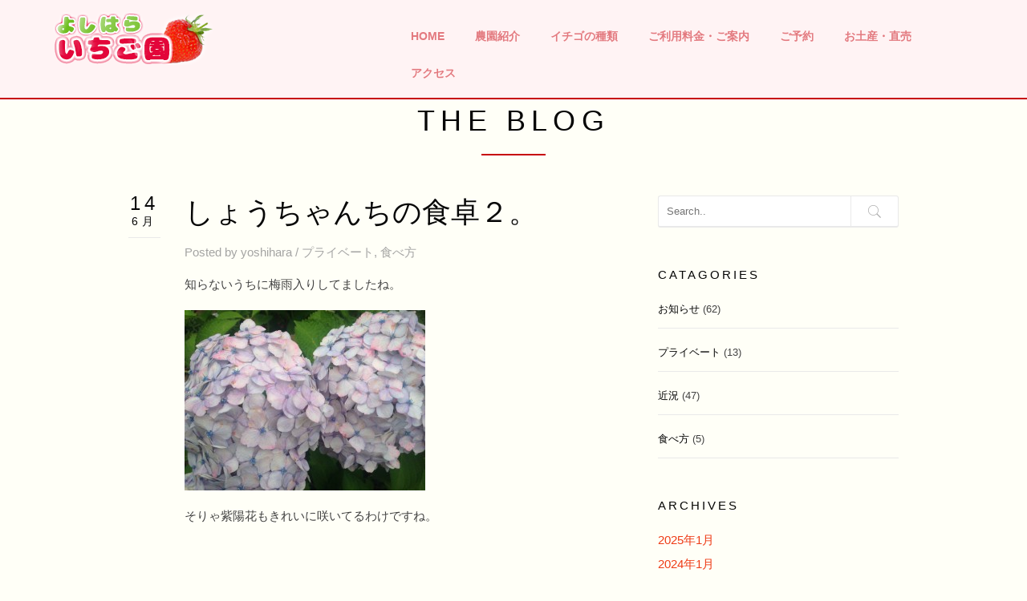

--- FILE ---
content_type: text/html; charset=UTF-8
request_url: https://www.yoshihara-engei.jp/?m=201506
body_size: 12571
content:
<!DOCTYPE html>
<!--[if IE 8 ]><html class="desktop ie8 no-js" dir="ltr" lang="ja"
	prefix="og: https://ogp.me/ns#" ><![endif]-->
<!--[if IE 9 ]><html class="desktop ie9 no-js" dir="ltr" lang="ja"
	prefix="og: https://ogp.me/ns#" ><![endif]-->
<!--[if (gte IE 9)|!(IE)]><!--><html class="no-js" dir="ltr" lang="ja"
	prefix="og: https://ogp.me/ns#" ><!--<![endif]-->
   
	<head>
		<meta charset="UTF-8" />
		
		<meta name="viewport" content="width=device-width, initial-scale=1.0, maximum-scale=1.0, user-scalable=0" />
		<meta name="format-detection" content="telephone=no" />

		<!--[if lt IE 9]>
		<script type="text/javascript">/*@cc_on'abbr article aside audio canvas details figcaption figure footer header hgroup mark meter nav output progress section summary subline time video'.replace(/\w+/g,function(n){document.createElement(n)})@*/</script>
		<![endif]-->
		<script type="text/javascript">if(Function('/*@cc_on return document.documentMode===10@*/')()){document.documentElement.className+=' ie10';}</script>
		<script type="text/javascript">(function(H){H.className=H.className.replace(/\bno-js\b/,'js')})(document.documentElement)</script>
		
		<link rel="pingback" href="https://www.yoshihara-engei.jp/xmlrpc.php" />

		<!-- favicon -->
		<link rel="shortcut icon" href="https://www.yoshihara-engei.jp/wp-content/uploads/2014/12/favicon.png" />

		<link rel="stylesheet" type="text/css" href="http://fonts.googleapis.com/css?family=Open+Sans:400italic,300,400,600,700&amp;subset=latin,latin-ext">
		<!-- wp_head() -->
		
		<!-- All in One SEO 4.2.2 -->
		<title>6月, 2015 | いちご狩りは横浜の吉原いちご園</title>
		<meta name="robots" content="max-image-preview:large" />
		<link rel="canonical" href="https://www.yoshihara-engei.jp/?m=201506" />
		<script type="application/ld+json" class="aioseo-schema">
			{"@context":"https:\/\/schema.org","@graph":[{"@type":"WebSite","@id":"https:\/\/www.yoshihara-engei.jp\/#website","url":"https:\/\/www.yoshihara-engei.jp\/","name":"\u3044\u3061\u3054\u72e9\u308a\u306f\u6a2a\u6d5c\u306e\u5409\u539f\u3044\u3061\u3054\u5712","description":"\u304a\u3044C\u30d9\u30ea\u30fc\uff08\u304a\u3044\u3057\u30fc\u30d9\u30ea\u30fc\uff09\u3042\u308a\u307e\u3059","inLanguage":"ja","publisher":{"@id":"https:\/\/www.yoshihara-engei.jp\/#organization"}},{"@type":"Organization","@id":"https:\/\/www.yoshihara-engei.jp\/#organization","name":"\u3044\u3061\u3054\u72e9\u308a\u306f\u6a2a\u6d5c\u306e\u5409\u539f\u3044\u3061\u3054\u5712","url":"https:\/\/www.yoshihara-engei.jp\/"},{"@type":"BreadcrumbList","@id":"https:\/\/www.yoshihara-engei.jp\/?m=201506#breadcrumblist","itemListElement":[{"@type":"ListItem","@id":"https:\/\/www.yoshihara-engei.jp\/#listItem","position":1,"item":{"@type":"WebPage","@id":"https:\/\/www.yoshihara-engei.jp\/","name":"\u30db\u30fc\u30e0","description":"\u3044\u3061\u3054\u72e9\u308a\u306a\u3089\u6a2a\u6d5c\u306e\u6771\u4fe3\u91ce\u306b\u3042\u308b\u3001\u5409\u539f\u3044\u3061\u3054\u5712\u3078\u304a\u8d8a\u3057\u304f\u3060\u3055\u3044\u3002\u7dd1\u304c\u8c4a\u304b\u306a\u81ea\u7136\u74b0\u5883\u3067\u80b2\u3063\u305f\u3044\u3061\u3054\u3092\u304a\u697d\u3057\u307f\u304f\u3060\u3055\u3044\u3002","url":"https:\/\/www.yoshihara-engei.jp\/"},"nextItem":"https:\/\/www.yoshihara-engei.jp\/?m=2026\/#listItem"},{"@type":"ListItem","@id":"https:\/\/www.yoshihara-engei.jp\/?m=2026\/#listItem","position":2,"item":{"@type":"WebPage","@id":"https:\/\/www.yoshihara-engei.jp\/?m=2026\/","name":"2015","url":"https:\/\/www.yoshihara-engei.jp\/?m=2026\/"},"nextItem":"https:\/\/www.yoshihara-engei.jp\/?m=202601\/#listItem","previousItem":"https:\/\/www.yoshihara-engei.jp\/#listItem"},{"@type":"ListItem","@id":"https:\/\/www.yoshihara-engei.jp\/?m=202601\/#listItem","position":3,"item":{"@type":"WebPage","@id":"https:\/\/www.yoshihara-engei.jp\/?m=202601\/","name":"6\u6708, 2015","url":"https:\/\/www.yoshihara-engei.jp\/?m=202601\/"},"previousItem":"https:\/\/www.yoshihara-engei.jp\/?m=2026\/#listItem"}]},{"@type":"CollectionPage","@id":"https:\/\/www.yoshihara-engei.jp\/?m=201506#collectionpage","url":"https:\/\/www.yoshihara-engei.jp\/?m=201506","name":"6\u6708, 2015 | \u3044\u3061\u3054\u72e9\u308a\u306f\u6a2a\u6d5c\u306e\u5409\u539f\u3044\u3061\u3054\u5712","inLanguage":"ja","isPartOf":{"@id":"https:\/\/www.yoshihara-engei.jp\/#website"},"breadcrumb":{"@id":"https:\/\/www.yoshihara-engei.jp\/?m=201506#breadcrumblist"}}]}
		</script>
		<!-- All in One SEO -->

<link rel='dns-prefetch' href='//s.w.org' />
<link rel="alternate" type="application/rss+xml" title="いちご狩りは横浜の吉原いちご園 &raquo; フィード" href="https://www.yoshihara-engei.jp/?feed=rss2" />
<link rel="alternate" type="application/rss+xml" title="いちご狩りは横浜の吉原いちご園 &raquo; コメントフィード" href="https://www.yoshihara-engei.jp/?feed=comments-rss2" />
<script type="text/javascript">
window._wpemojiSettings = {"baseUrl":"https:\/\/s.w.org\/images\/core\/emoji\/13.1.0\/72x72\/","ext":".png","svgUrl":"https:\/\/s.w.org\/images\/core\/emoji\/13.1.0\/svg\/","svgExt":".svg","source":{"concatemoji":"https:\/\/www.yoshihara-engei.jp\/wp-includes\/js\/wp-emoji-release.min.js?ver=5.9.12"}};
/*! This file is auto-generated */
!function(e,a,t){var n,r,o,i=a.createElement("canvas"),p=i.getContext&&i.getContext("2d");function s(e,t){var a=String.fromCharCode;p.clearRect(0,0,i.width,i.height),p.fillText(a.apply(this,e),0,0);e=i.toDataURL();return p.clearRect(0,0,i.width,i.height),p.fillText(a.apply(this,t),0,0),e===i.toDataURL()}function c(e){var t=a.createElement("script");t.src=e,t.defer=t.type="text/javascript",a.getElementsByTagName("head")[0].appendChild(t)}for(o=Array("flag","emoji"),t.supports={everything:!0,everythingExceptFlag:!0},r=0;r<o.length;r++)t.supports[o[r]]=function(e){if(!p||!p.fillText)return!1;switch(p.textBaseline="top",p.font="600 32px Arial",e){case"flag":return s([127987,65039,8205,9895,65039],[127987,65039,8203,9895,65039])?!1:!s([55356,56826,55356,56819],[55356,56826,8203,55356,56819])&&!s([55356,57332,56128,56423,56128,56418,56128,56421,56128,56430,56128,56423,56128,56447],[55356,57332,8203,56128,56423,8203,56128,56418,8203,56128,56421,8203,56128,56430,8203,56128,56423,8203,56128,56447]);case"emoji":return!s([10084,65039,8205,55357,56613],[10084,65039,8203,55357,56613])}return!1}(o[r]),t.supports.everything=t.supports.everything&&t.supports[o[r]],"flag"!==o[r]&&(t.supports.everythingExceptFlag=t.supports.everythingExceptFlag&&t.supports[o[r]]);t.supports.everythingExceptFlag=t.supports.everythingExceptFlag&&!t.supports.flag,t.DOMReady=!1,t.readyCallback=function(){t.DOMReady=!0},t.supports.everything||(n=function(){t.readyCallback()},a.addEventListener?(a.addEventListener("DOMContentLoaded",n,!1),e.addEventListener("load",n,!1)):(e.attachEvent("onload",n),a.attachEvent("onreadystatechange",function(){"complete"===a.readyState&&t.readyCallback()})),(n=t.source||{}).concatemoji?c(n.concatemoji):n.wpemoji&&n.twemoji&&(c(n.twemoji),c(n.wpemoji)))}(window,document,window._wpemojiSettings);
</script>
<style type="text/css">
img.wp-smiley,
img.emoji {
	display: inline !important;
	border: none !important;
	box-shadow: none !important;
	height: 1em !important;
	width: 1em !important;
	margin: 0 0.07em !important;
	vertical-align: -0.1em !important;
	background: none !important;
	padding: 0 !important;
}
</style>
	<link rel='stylesheet' id='pe_theme_visia-loader-css'  href='https://www.yoshihara-engei.jp/wp-content/themes/Site-Stage01/css/loader.css?ver=1417527523' type='text/css' media='all' />
<link rel='stylesheet' id='pe_theme_visia-reset-css'  href='https://www.yoshihara-engei.jp/wp-content/themes/Site-Stage01/css/reset.css?ver=1417527523' type='text/css' media='all' />
<link rel='stylesheet' id='pe_theme_visia-grid-css'  href='https://www.yoshihara-engei.jp/wp-content/themes/Site-Stage01/css/grid.css?ver=1417527522' type='text/css' media='all' />
<link rel='stylesheet' id='pe_theme_visia-icons-css'  href='https://www.yoshihara-engei.jp/wp-content/themes/Site-Stage01/css/icons.css?ver=1417527523' type='text/css' media='all' />
<link rel='stylesheet' id='pe_theme_visia-style-css'  href='https://www.yoshihara-engei.jp/wp-content/themes/Site-Stage01/css/style.css?ver=1670209554' type='text/css' media='all' />
<link rel='stylesheet' id='pe_theme_visia-shortcodes-css'  href='https://www.yoshihara-engei.jp/wp-content/themes/Site-Stage01/css/shortcodes.css?ver=1417527527' type='text/css' media='all' />
<link rel='stylesheet' id='pe_theme_visia-color-css'  href='https://www.yoshihara-engei.jp/wp-content/themes/Site-Stage01/css/ruby-red.css?ver=1417527524' type='text/css' media='all' />
<link rel='stylesheet' id='pe_theme_visia-animations-css'  href='https://www.yoshihara-engei.jp/wp-content/themes/Site-Stage01/css/animations.css?ver=1417527522' type='text/css' media='all' />
<link rel='stylesheet' id='pe_theme_visia-ie-css'  href='https://www.yoshihara-engei.jp/wp-content/themes/Site-Stage01/css/ie.css?ver=1417527523' type='text/css' media='all' />
<link rel='stylesheet' id='pe_theme_flare_common-css'  href='https://www.yoshihara-engei.jp/wp-content/themes/Site-Stage01/framework/js/pe.flare/themes/common.css?ver=1417527629' type='text/css' media='all' />
<link rel='stylesheet' id='pe_theme_flare-css'  href='https://www.yoshihara-engei.jp/wp-content/themes/Site-Stage01/framework/js/pe.flare/themes/default/skin.css?ver=1417527629' type='text/css' media='all' />
<link rel='stylesheet' id='pe_theme_visia-custom-css'  href='https://www.yoshihara-engei.jp/wp-content/themes/Site-Stage01/css/custom.css?ver=1417527522' type='text/css' media='all' />
<link rel='stylesheet' id='pe_theme_init-css'  href='https://www.yoshihara-engei.jp/wp-content/themes/Site-Stage01/style.css?ver=1418623260' type='text/css' media='all' />
<link rel='stylesheet' id='wp-block-library-css'  href='https://www.yoshihara-engei.jp/wp-includes/css/dist/block-library/style.min.css?ver=5.9.12' type='text/css' media='all' />
<style id='wp-block-library-inline-css' type='text/css'>
.has-text-align-justify{text-align:justify;}
</style>
<link rel='stylesheet' id='mediaelement-css'  href='https://www.yoshihara-engei.jp/wp-includes/js/mediaelement/mediaelementplayer-legacy.min.css?ver=4.2.16' type='text/css' media='all' />
<link rel='stylesheet' id='wp-mediaelement-css'  href='https://www.yoshihara-engei.jp/wp-includes/js/mediaelement/wp-mediaelement.min.css?ver=5.9.12' type='text/css' media='all' />
<style id='global-styles-inline-css' type='text/css'>
body{--wp--preset--color--black: #000000;--wp--preset--color--cyan-bluish-gray: #abb8c3;--wp--preset--color--white: #ffffff;--wp--preset--color--pale-pink: #f78da7;--wp--preset--color--vivid-red: #cf2e2e;--wp--preset--color--luminous-vivid-orange: #ff6900;--wp--preset--color--luminous-vivid-amber: #fcb900;--wp--preset--color--light-green-cyan: #7bdcb5;--wp--preset--color--vivid-green-cyan: #00d084;--wp--preset--color--pale-cyan-blue: #8ed1fc;--wp--preset--color--vivid-cyan-blue: #0693e3;--wp--preset--color--vivid-purple: #9b51e0;--wp--preset--gradient--vivid-cyan-blue-to-vivid-purple: linear-gradient(135deg,rgba(6,147,227,1) 0%,rgb(155,81,224) 100%);--wp--preset--gradient--light-green-cyan-to-vivid-green-cyan: linear-gradient(135deg,rgb(122,220,180) 0%,rgb(0,208,130) 100%);--wp--preset--gradient--luminous-vivid-amber-to-luminous-vivid-orange: linear-gradient(135deg,rgba(252,185,0,1) 0%,rgba(255,105,0,1) 100%);--wp--preset--gradient--luminous-vivid-orange-to-vivid-red: linear-gradient(135deg,rgba(255,105,0,1) 0%,rgb(207,46,46) 100%);--wp--preset--gradient--very-light-gray-to-cyan-bluish-gray: linear-gradient(135deg,rgb(238,238,238) 0%,rgb(169,184,195) 100%);--wp--preset--gradient--cool-to-warm-spectrum: linear-gradient(135deg,rgb(74,234,220) 0%,rgb(151,120,209) 20%,rgb(207,42,186) 40%,rgb(238,44,130) 60%,rgb(251,105,98) 80%,rgb(254,248,76) 100%);--wp--preset--gradient--blush-light-purple: linear-gradient(135deg,rgb(255,206,236) 0%,rgb(152,150,240) 100%);--wp--preset--gradient--blush-bordeaux: linear-gradient(135deg,rgb(254,205,165) 0%,rgb(254,45,45) 50%,rgb(107,0,62) 100%);--wp--preset--gradient--luminous-dusk: linear-gradient(135deg,rgb(255,203,112) 0%,rgb(199,81,192) 50%,rgb(65,88,208) 100%);--wp--preset--gradient--pale-ocean: linear-gradient(135deg,rgb(255,245,203) 0%,rgb(182,227,212) 50%,rgb(51,167,181) 100%);--wp--preset--gradient--electric-grass: linear-gradient(135deg,rgb(202,248,128) 0%,rgb(113,206,126) 100%);--wp--preset--gradient--midnight: linear-gradient(135deg,rgb(2,3,129) 0%,rgb(40,116,252) 100%);--wp--preset--duotone--dark-grayscale: url('#wp-duotone-dark-grayscale');--wp--preset--duotone--grayscale: url('#wp-duotone-grayscale');--wp--preset--duotone--purple-yellow: url('#wp-duotone-purple-yellow');--wp--preset--duotone--blue-red: url('#wp-duotone-blue-red');--wp--preset--duotone--midnight: url('#wp-duotone-midnight');--wp--preset--duotone--magenta-yellow: url('#wp-duotone-magenta-yellow');--wp--preset--duotone--purple-green: url('#wp-duotone-purple-green');--wp--preset--duotone--blue-orange: url('#wp-duotone-blue-orange');--wp--preset--font-size--small: 13px;--wp--preset--font-size--medium: 20px;--wp--preset--font-size--large: 36px;--wp--preset--font-size--x-large: 42px;}.has-black-color{color: var(--wp--preset--color--black) !important;}.has-cyan-bluish-gray-color{color: var(--wp--preset--color--cyan-bluish-gray) !important;}.has-white-color{color: var(--wp--preset--color--white) !important;}.has-pale-pink-color{color: var(--wp--preset--color--pale-pink) !important;}.has-vivid-red-color{color: var(--wp--preset--color--vivid-red) !important;}.has-luminous-vivid-orange-color{color: var(--wp--preset--color--luminous-vivid-orange) !important;}.has-luminous-vivid-amber-color{color: var(--wp--preset--color--luminous-vivid-amber) !important;}.has-light-green-cyan-color{color: var(--wp--preset--color--light-green-cyan) !important;}.has-vivid-green-cyan-color{color: var(--wp--preset--color--vivid-green-cyan) !important;}.has-pale-cyan-blue-color{color: var(--wp--preset--color--pale-cyan-blue) !important;}.has-vivid-cyan-blue-color{color: var(--wp--preset--color--vivid-cyan-blue) !important;}.has-vivid-purple-color{color: var(--wp--preset--color--vivid-purple) !important;}.has-black-background-color{background-color: var(--wp--preset--color--black) !important;}.has-cyan-bluish-gray-background-color{background-color: var(--wp--preset--color--cyan-bluish-gray) !important;}.has-white-background-color{background-color: var(--wp--preset--color--white) !important;}.has-pale-pink-background-color{background-color: var(--wp--preset--color--pale-pink) !important;}.has-vivid-red-background-color{background-color: var(--wp--preset--color--vivid-red) !important;}.has-luminous-vivid-orange-background-color{background-color: var(--wp--preset--color--luminous-vivid-orange) !important;}.has-luminous-vivid-amber-background-color{background-color: var(--wp--preset--color--luminous-vivid-amber) !important;}.has-light-green-cyan-background-color{background-color: var(--wp--preset--color--light-green-cyan) !important;}.has-vivid-green-cyan-background-color{background-color: var(--wp--preset--color--vivid-green-cyan) !important;}.has-pale-cyan-blue-background-color{background-color: var(--wp--preset--color--pale-cyan-blue) !important;}.has-vivid-cyan-blue-background-color{background-color: var(--wp--preset--color--vivid-cyan-blue) !important;}.has-vivid-purple-background-color{background-color: var(--wp--preset--color--vivid-purple) !important;}.has-black-border-color{border-color: var(--wp--preset--color--black) !important;}.has-cyan-bluish-gray-border-color{border-color: var(--wp--preset--color--cyan-bluish-gray) !important;}.has-white-border-color{border-color: var(--wp--preset--color--white) !important;}.has-pale-pink-border-color{border-color: var(--wp--preset--color--pale-pink) !important;}.has-vivid-red-border-color{border-color: var(--wp--preset--color--vivid-red) !important;}.has-luminous-vivid-orange-border-color{border-color: var(--wp--preset--color--luminous-vivid-orange) !important;}.has-luminous-vivid-amber-border-color{border-color: var(--wp--preset--color--luminous-vivid-amber) !important;}.has-light-green-cyan-border-color{border-color: var(--wp--preset--color--light-green-cyan) !important;}.has-vivid-green-cyan-border-color{border-color: var(--wp--preset--color--vivid-green-cyan) !important;}.has-pale-cyan-blue-border-color{border-color: var(--wp--preset--color--pale-cyan-blue) !important;}.has-vivid-cyan-blue-border-color{border-color: var(--wp--preset--color--vivid-cyan-blue) !important;}.has-vivid-purple-border-color{border-color: var(--wp--preset--color--vivid-purple) !important;}.has-vivid-cyan-blue-to-vivid-purple-gradient-background{background: var(--wp--preset--gradient--vivid-cyan-blue-to-vivid-purple) !important;}.has-light-green-cyan-to-vivid-green-cyan-gradient-background{background: var(--wp--preset--gradient--light-green-cyan-to-vivid-green-cyan) !important;}.has-luminous-vivid-amber-to-luminous-vivid-orange-gradient-background{background: var(--wp--preset--gradient--luminous-vivid-amber-to-luminous-vivid-orange) !important;}.has-luminous-vivid-orange-to-vivid-red-gradient-background{background: var(--wp--preset--gradient--luminous-vivid-orange-to-vivid-red) !important;}.has-very-light-gray-to-cyan-bluish-gray-gradient-background{background: var(--wp--preset--gradient--very-light-gray-to-cyan-bluish-gray) !important;}.has-cool-to-warm-spectrum-gradient-background{background: var(--wp--preset--gradient--cool-to-warm-spectrum) !important;}.has-blush-light-purple-gradient-background{background: var(--wp--preset--gradient--blush-light-purple) !important;}.has-blush-bordeaux-gradient-background{background: var(--wp--preset--gradient--blush-bordeaux) !important;}.has-luminous-dusk-gradient-background{background: var(--wp--preset--gradient--luminous-dusk) !important;}.has-pale-ocean-gradient-background{background: var(--wp--preset--gradient--pale-ocean) !important;}.has-electric-grass-gradient-background{background: var(--wp--preset--gradient--electric-grass) !important;}.has-midnight-gradient-background{background: var(--wp--preset--gradient--midnight) !important;}.has-small-font-size{font-size: var(--wp--preset--font-size--small) !important;}.has-medium-font-size{font-size: var(--wp--preset--font-size--medium) !important;}.has-large-font-size{font-size: var(--wp--preset--font-size--large) !important;}.has-x-large-font-size{font-size: var(--wp--preset--font-size--x-large) !important;}
</style>
<link rel='stylesheet' id='lb-back-to-top-css'  href='https://www.yoshihara-engei.jp/wp-content/plugins/backtop/css/main.css' type='text/css' media='all' />
<link rel='stylesheet' id='contact-form-7-css'  href='https://www.yoshihara-engei.jp/wp-content/plugins/contact-form-7/includes/css/styles.css?ver=5.6' type='text/css' media='all' />
<link rel='stylesheet' id='contact-form-7-confirm-css'  href='https://www.yoshihara-engei.jp/wp-content/plugins/contact-form-7-add-confirm/includes/css/styles.css?ver=5.1' type='text/css' media='all' />
<link rel='stylesheet' id='wc-shortcodes-style-css'  href='https://www.yoshihara-engei.jp/wp-content/plugins/wc-shortcodes/public/assets/css/style.css?ver=3.46' type='text/css' media='all' />
<link rel='stylesheet' id='slb_core-css'  href='https://www.yoshihara-engei.jp/wp-content/plugins/simple-lightbox/client/css/app.css?ver=2.8.1' type='text/css' media='all' />
<link rel='stylesheet' id='mts_simple_booking_front-css'  href='https://www.yoshihara-engei.jp/wp-content/plugins/mts-simple-booking/css/mtssb-front.css?ver=5.9.12' type='text/css' media='all' />
<link rel='stylesheet' id='wordpresscanvas-font-awesome-css'  href='https://www.yoshihara-engei.jp/wp-content/plugins/wc-shortcodes/public/assets/css/font-awesome.min.css?ver=4.7.0' type='text/css' media='all' />
<link rel='stylesheet' id='jetpack_css-css'  href='https://www.yoshihara-engei.jp/wp-content/plugins/jetpack/css/jetpack.css?ver=11.0.2' type='text/css' media='all' />
<script type='text/javascript' src='https://www.yoshihara-engei.jp/wp-includes/js/jquery/jquery.min.js?ver=3.6.0' id='jquery-core-js'></script>
<script type='text/javascript' src='https://www.yoshihara-engei.jp/wp-includes/js/jquery/jquery-migrate.min.js?ver=3.3.2' id='jquery-migrate-js'></script>
<script type='text/javascript' src='https://www.yoshihara-engei.jp/wp-content/themes/Site-Stage01/framework/js/selectivizr-min.js?ver=1417527576' id='pe_theme_selectivizr-js'></script>
<!--[if lt IE 8]>
<script type='text/javascript' src='https://www.yoshihara-engei.jp/wp-includes/js/json2.min.js?ver=2015-05-03' id='json2-js'></script>
<![endif]-->
<link rel="https://api.w.org/" href="https://www.yoshihara-engei.jp/index.php?rest_route=/" /><link rel="EditURI" type="application/rsd+xml" title="RSD" href="https://www.yoshihara-engei.jp/xmlrpc.php?rsd" />
<link rel="wlwmanifest" type="application/wlwmanifest+xml" href="https://www.yoshihara-engei.jp/wp-includes/wlwmanifest.xml" /> 
<!-- Tracking code easily added by NK Google Analytics -->
<script type="text/javascript"> 
(function(i,s,o,g,r,a,m){i['GoogleAnalyticsObject']=r;i[r]=i[r]||function(){ 
(i[r].q=i[r].q||[]).push(arguments)},i[r].l=1*new Date();a=s.createElement(o), 
m=s.getElementsByTagName(o)[0];a.async=1;a.src=g;m.parentNode.insertBefore(a,m) 
})(window,document,'script','https://www.google-analytics.com/analytics.js','ga'); 
ga('create', 'UA-57747273-1', 'yoshihara-engei.jp'); 
ga('send', 'pageview'); 
</script> 

<!-- BEGIN: WP Social Bookmarking Light HEAD -->
<style type="text/css">.wp_social_bookmarking_light{
    border: 0 !important;
    padding: 10px 0 20px 0 !important;
    margin: 0 !important;
}
.wp_social_bookmarking_light div{
    float: left !important;
    border: 0 !important;
    padding: 0 !important;
    margin: 0 5px 0px 0 !important;
    min-height: 30px !important;
    line-height: 18px !important;
    text-indent: 0 !important;
}
.wp_social_bookmarking_light img{
    border: 0 !important;
    padding: 0;
    margin: 0;
    vertical-align: top !important;
}
.wp_social_bookmarking_light_clear{
    clear: both !important;
}
#fb-root{
    display: none;
}
.wsbl_twitter{
    width: 100px;
}
.wsbl_facebook_like iframe{
    max-width: none !important;
}
</style>
<!-- END: WP Social Bookmarking Light HEAD -->
		<style type="text/css" id="wp-custom-css">
			.header-row th{
padding: 5px;
background-color: #fff3f4;
}

.multiple-calendar th,
.multiple-calendar td{
border: 1px #c70d13 solid;
}

.calendar-caption{
padding-top: 20px;
padding-bottom: 20px;
}

.multiple-calendar table {
	margin-bottom: 10px;}

.content-text.small-medium {
    width: 85%;
}

.content-text.medium {
	width: 95%;
}

.content-form legend {
	font-size: 1.1rem;
	font-weight: bold;
	padding: 0 5px;
	text-align: left;
}

.content-form td {
	font-size: 0.9rem;
	text-align: left;
}

.container:before, .container:after {
    content: "";
    display: table;
    padding: 20PX;
}

.bden_price th{
	width: 15%;
	padding: 5px;
	border: #C7000B solid 1px;
	background:#FFE6E7;
	text-align:center;
	vertical-align:middle;
}

.bden_price td{
	width: 40%;
	padding: 5px;
	border: #c7000b solid 1px;
	background: #fff;
	text-align: center;
	vertical-align:middle;
}		</style>
		<style type="text/css">body,.form-field span input,.form-field span textarea,.form-click input{font-family:'Open Sans';}</style><style type="text/css" id="pe-theme-custom-colors">a:hover{color:#ff6e51;}.sticky .post-title a:hover{color:#ff6e51;}a.button:hover{border-color:#ff6e51;}.tagcloud a:hover{border-color:#ff6e51;}</style><style type="text/css">body
{
font-size: 15px;
font-family: "ヒラギノ角ゴ Pro W3", "Hiragino Kaku Gothic Pro", "メイリオ", Meiryo, Osaka, "ＭＳ Ｐゴシック", "MS PGothic", sans-serif;
line-height: 200%;
font-weight: normal;
}
</style>	</head>

	<body class="archive date wc-shortcodes-font-awesome-enabled">

		
<!-- Begin Navigation -->
<nav class="clearfix">

	<!-- Logo -->
    <div class="logo">
        <a id="top" href="https://www.yoshihara-engei.jp" title="いちご狩りは横浜の吉原いちご園"><img src="https://www.yoshihara-engei.jp/wp-content/uploads/2014/12/logo3.png" alt=""></a>
            </div>

	
	

	<!-- Mobile Nav Button -->
	<button type="button" class="nav-button" data-toggle="collapse" data-target=".nav-content">
      <span class="icon-bar"></span>
      <span class="icon-bar"></span>
      <span class="icon-bar"></span>
    </button>

    <!-- Navigation Links -->
    <div class="navigation">
		<div class="nav-content">
			<ul class="nav"><li id="menu-item-127" class="menu-item menu-item-type-post_type menu-item-object-page menu-item-home menu-item-127"><a href="https://www.yoshihara-engei.jp/">HOME</a></li>
<li id="menu-item-129" class="menu-item menu-item-type-post_type menu-item-object-page menu-item-129"><a href="https://www.yoshihara-engei.jp/#about-us">農園紹介</a></li>
<li id="menu-item-446" class="menu-item menu-item-type-post_type menu-item-object-page menu-item-446"><a href="https://www.yoshihara-engei.jp/#shurui">イチゴの種類</a></li>
<li id="menu-item-178" class="menu-item menu-item-type-post_type menu-item-object-page menu-item-178"><a href="https://www.yoshihara-engei.jp/#pricelist">ご利用料金・ご案内</a></li>
<li id="menu-item-2480" class="menu-item menu-item-type-post_type menu-item-object-page menu-item-2480"><a href="https://www.yoshihara-engei.jp/#inquiry">ご予約</a></li>
<li id="menu-item-1792" class="menu-item menu-item-type-post_type menu-item-object-page menu-item-1792"><a href="https://www.yoshihara-engei.jp/#%e3%81%8a%e5%9c%9f%e7%94%a3%e3%83%bb%e7%9b%b4%e5%a3%b2">お土産・直売</a></li>
<li id="menu-item-179" class="menu-item menu-item-type-post_type menu-item-object-page menu-item-179"><a href="https://www.yoshihara-engei.jp/#access">アクセス</a></li>
</ul>		</div>
	</div>

</nav>
<!-- End Navigation -->
		
		
<section class="content padded container blog" id="%e3%81%97%e3%82%87%e3%81%86%e3%81%a1%e3%82%83%e3%82%93%e3%81%a1%e3%81%ae%e9%a3%9f%e5%8d%93%ef%bc%92%e3%80%82">

	<div class="title grid-full">
		<h2>THE BLOG</h2>
		<span class="border"></span>
	</div>

	<div class="grid-4">			
		<div class="pe-container pe-block">

					
	<div class="post post-single post-1740 type-post status-publish format-standard hentry category-33 category-34">

		
			<a href="https://www.yoshihara-engei.jp/?p=1740">
				<span class="date">
					14					<br>
					<small>6月</small>
				</span>	
			</a>
			
				
		<div class="inner-spacer-right-lrg">

			
				<div class="post-media clearfix">

					
							
								
							
					
				</div>

			
			<div class="post-title nopostmedia">

				
									<h2><a href="https://www.yoshihara-engei.jp/?p=1740">しょうちゃんちの食卓２。</a></h2>

				
				<div class="post-meta">
					<h6>
					Posted by <a href="https://www.yoshihara-engei.jp/?author=2" title="yoshihara の投稿" rel="author">yoshihara</a>												/ <a href="https://www.yoshihara-engei.jp/?cat=33" data-rel="category">プライベート</a>, <a href="https://www.yoshihara-engei.jp/?cat=34" data-rel="category">食べ方</a>											</h6>
				</div>

			</div>
			
			
			<div class="post-body pe-wp-default">
				<p>知らないうちに梅雨入りしてましたね。</p>
<p><a href="http://yoshihara-engei-jp.check-xserver.jp/wp-content/uploads/2015/06/image16-e1434293575937.jpg" data-slb-active="1" data-slb-asset="957438126" data-slb-internal="0" data-slb-group="1740_1460" data-target="flare"><img class="alignnone size-medium wp-image-1453" src="http://yoshihara-engei-jp.check-xserver.jp/wp-content/uploads/2015/06/image16-e1434293575937-300x225.jpg" alt="image" width="300" height="225" srcset="https://www.yoshihara-engei.jp/wp-content/uploads/2015/06/image16-e1434293575937-300x225.jpg 300w, https://www.yoshihara-engei.jp/wp-content/uploads/2015/06/image16-e1434293575937-120x90.jpg 120w, https://www.yoshihara-engei.jp/wp-content/uploads/2015/06/image16-e1434293575937-560x420.jpg 560w, https://www.yoshihara-engei.jp/wp-content/uploads/2015/06/image16-e1434293575937-260x195.jpg 260w" sizes="(max-width: 300px) 100vw, 300px" /></a></p>
<p>そりゃ紫陽花もきれいに咲いてるわけですね。</p>
<p>&nbsp;</p>
<p>最近我が家は涼菓にはまっていてアイスばっかり食べてます(笑)</p>
<p>ほとんどコンビニで買っています。</p>
<p>お気に入りはこちらです♡</p>
<p><a href="http://yoshihara-engei-jp.check-xserver.jp/wp-content/uploads/2015/06/image22.jpg" data-slb-active="1" data-slb-asset="1453191763" data-slb-internal="0" data-slb-group="1740_1460" data-target="flare"><img loading="lazy" class="alignnone size-medium wp-image-1462" src="http://yoshihara-engei-jp.check-xserver.jp/wp-content/uploads/2015/06/image22-300x300.jpg" alt="image" width="300" height="300" srcset="https://www.yoshihara-engei.jp/wp-content/uploads/2015/06/image22-300x300.jpg 300w, https://www.yoshihara-engei.jp/wp-content/uploads/2015/06/image22-200x200.jpg 200w, https://www.yoshihara-engei.jp/wp-content/uploads/2015/06/image22.jpg 384w" sizes="(max-width: 300px) 100vw, 300px" /></a></p>
<p>セブンイレブンでしか売ってないっぽいです(´Д｀)</p>
<p>すんごい美味しいけどちょっと高いです。ハーゲンダッツよりも。</p>
<p>でも美味しい！！</p>
<p>&nbsp;</p>
<p>そして最近お家でハマってるのはこれです＾＾</p>
<p><a href="http://yoshihara-engei-jp.check-xserver.jp/wp-content/uploads/2015/06/image3-e1434294119539.jpg" data-slb-active="1" data-slb-asset="480337136" data-slb-internal="0" data-slb-group="1740_1460" data-target="flare"><img loading="lazy" class="alignnone size-medium wp-image-1437" src="http://yoshihara-engei-jp.check-xserver.jp/wp-content/uploads/2015/06/image3-e1434294119539-300x400.jpg" alt="image" width="300" height="400" srcset="https://www.yoshihara-engei.jp/wp-content/uploads/2015/06/image3-e1434294119539-300x400.jpg 300w, https://www.yoshihara-engei.jp/wp-content/uploads/2015/06/image3-e1434294119539-560x746.jpg 560w, https://www.yoshihara-engei.jp/wp-content/uploads/2015/06/image3-e1434294119539-150x200.jpg 150w" sizes="(max-width: 300px) 100vw, 300px" /></a><img loading="lazy" class="alignnone size-medium wp-image-1438" src="http://yoshihara-engei-jp.check-xserver.jp/wp-content/uploads/2015/06/image4-e1434294142113-300x400.jpg" alt="image" width="300" height="400" srcset="https://www.yoshihara-engei.jp/wp-content/uploads/2015/06/image4-e1434294142113-300x400.jpg 300w, https://www.yoshihara-engei.jp/wp-content/uploads/2015/06/image4-e1434294142113-560x746.jpg 560w, https://www.yoshihara-engei.jp/wp-content/uploads/2015/06/image4-e1434294142113-150x200.jpg 150w" sizes="(max-width: 300px) 100vw, 300px" /></p>
<p>我が家では「いちごおり」と呼んでます。シーズン終わり頃に収穫して冷凍してあったいちごを使いました☆</p>
<p>それをかき氷機でシャキシャキ削って練乳をかけて食べます(*´ω｀*)♡</p>
<p>簡単だし美味しいですよ＾＾</p>
<p>&nbsp;</p>
<p><a href="http://yoshihara-engei-jp.check-xserver.jp/wp-content/uploads/2015/06/image19-e1434294381231.jpg" data-slb-active="1" data-slb-asset="708062676" data-slb-internal="0" data-slb-group="1740_1460" data-target="flare"><img loading="lazy" class="alignnone size-medium wp-image-1456" src="http://yoshihara-engei-jp.check-xserver.jp/wp-content/uploads/2015/06/image19-e1434294381231-300x400.jpg" alt="image" width="300" height="400" srcset="https://www.yoshihara-engei.jp/wp-content/uploads/2015/06/image19-e1434294381231-300x400.jpg 300w, https://www.yoshihara-engei.jp/wp-content/uploads/2015/06/image19-e1434294381231-560x746.jpg 560w, https://www.yoshihara-engei.jp/wp-content/uploads/2015/06/image19-e1434294381231-150x200.jpg 150w" sizes="(max-width: 300px) 100vw, 300px" /></a></p>
<p>さて何を作っているでしょう＾＾</p>
<p>この流れでは流石にわかりやすすぎますかね(笑)</p>
<p><a href="http://yoshihara-engei-jp.check-xserver.jp/wp-content/uploads/2015/06/image21-e1434294465689.jpg" data-slb-active="1" data-slb-asset="1888501002" data-slb-internal="0" data-slb-group="1740_1460" data-target="flare"><img loading="lazy" class="alignnone size-medium wp-image-1458" src="http://yoshihara-engei-jp.check-xserver.jp/wp-content/uploads/2015/06/image21-e1434294465689-300x400.jpg" alt="image" width="300" height="400" srcset="https://www.yoshihara-engei.jp/wp-content/uploads/2015/06/image21-e1434294465689-300x400.jpg 300w, https://www.yoshihara-engei.jp/wp-content/uploads/2015/06/image21-e1434294465689-560x746.jpg 560w, https://www.yoshihara-engei.jp/wp-content/uploads/2015/06/image21-e1434294465689-150x200.jpg 150w" sizes="(max-width: 300px) 100vw, 300px" /></a></p>
<p>バニラアイスでした☆</p>
<p>その上にいちごおりを乗せて食べました。なかなか美味しかったので、次はレシピを変えて色々試してみます！</p>
<p>納得できる味に出逢ったらレシピ載せますね＾＾</p>
<p>&nbsp;</p>
<p>では梅雨でぱッとしないお天気続きますが、来る灼熱の日本を生き抜くためにみなさま英気を養っておいてくださいませ！！</p>
<p>おやすみなさい＾＾</p>
							</div>

			
			
		</div>
	</div>

	


	
</div>	</div>
	<div class="grid-2">        
	<div class="sidebar">
	<div class="widget widget_search"><div class="clearfix">
<form action="https://www.yoshihara-engei.jp/" id="searchform" method="get" role="search">
	<input name="s" id="s" type="text" class="search" placeholder="Search.." value="">
	<input type="submit" value="Go" class="search-submit" />
</form>
</div></div><div class="widget widget_categories"><h3>CATAGORIES</h3>
			<ul>
					<li class="cat-item cat-item-1"><a href="https://www.yoshihara-engei.jp/?cat=1">お知らせ</a> (62)
</li>
	<li class="cat-item cat-item-33"><a href="https://www.yoshihara-engei.jp/?cat=33">プライベート</a> (13)
</li>
	<li class="cat-item cat-item-32"><a href="https://www.yoshihara-engei.jp/?cat=32">近況</a> (47)
</li>
	<li class="cat-item cat-item-34"><a href="https://www.yoshihara-engei.jp/?cat=34">食べ方</a> (5)
</li>
			</ul>

			</div><div class="widget widget_archive"><h3>ARCHIVES</h3>
			<ul>
					<li><a href='https://www.yoshihara-engei.jp/?m=202501'>2025年1月</a></li>
	<li><a href='https://www.yoshihara-engei.jp/?m=202401'>2024年1月</a></li>
	<li><a href='https://www.yoshihara-engei.jp/?m=202301'>2023年1月</a></li>
	<li><a href='https://www.yoshihara-engei.jp/?m=202204'>2022年4月</a></li>
	<li><a href='https://www.yoshihara-engei.jp/?m=202203'>2022年3月</a></li>
	<li><a href='https://www.yoshihara-engei.jp/?m=202201'>2022年1月</a></li>
	<li><a href='https://www.yoshihara-engei.jp/?m=202103'>2021年3月</a></li>
	<li><a href='https://www.yoshihara-engei.jp/?m=202101'>2021年1月</a></li>
	<li><a href='https://www.yoshihara-engei.jp/?m=202007'>2020年7月</a></li>
	<li><a href='https://www.yoshihara-engei.jp/?m=202006'>2020年6月</a></li>
	<li><a href='https://www.yoshihara-engei.jp/?m=202004'>2020年4月</a></li>
	<li><a href='https://www.yoshihara-engei.jp/?m=202003'>2020年3月</a></li>
	<li><a href='https://www.yoshihara-engei.jp/?m=202001'>2020年1月</a></li>
	<li><a href='https://www.yoshihara-engei.jp/?m=201905'>2019年5月</a></li>
	<li><a href='https://www.yoshihara-engei.jp/?m=201901'>2019年1月</a></li>
	<li><a href='https://www.yoshihara-engei.jp/?m=201809'>2018年9月</a></li>
	<li><a href='https://www.yoshihara-engei.jp/?m=201806'>2018年6月</a></li>
	<li><a href='https://www.yoshihara-engei.jp/?m=201804'>2018年4月</a></li>
	<li><a href='https://www.yoshihara-engei.jp/?m=201803'>2018年3月</a></li>
	<li><a href='https://www.yoshihara-engei.jp/?m=201802'>2018年2月</a></li>
	<li><a href='https://www.yoshihara-engei.jp/?m=201801'>2018年1月</a></li>
	<li><a href='https://www.yoshihara-engei.jp/?m=201712'>2017年12月</a></li>
	<li><a href='https://www.yoshihara-engei.jp/?m=201710'>2017年10月</a></li>
	<li><a href='https://www.yoshihara-engei.jp/?m=201709'>2017年9月</a></li>
	<li><a href='https://www.yoshihara-engei.jp/?m=201708'>2017年8月</a></li>
	<li><a href='https://www.yoshihara-engei.jp/?m=201705'>2017年5月</a></li>
	<li><a href='https://www.yoshihara-engei.jp/?m=201704'>2017年4月</a></li>
	<li><a href='https://www.yoshihara-engei.jp/?m=201702'>2017年2月</a></li>
	<li><a href='https://www.yoshihara-engei.jp/?m=201701'>2017年1月</a></li>
	<li><a href='https://www.yoshihara-engei.jp/?m=201611'>2016年11月</a></li>
	<li><a href='https://www.yoshihara-engei.jp/?m=201604'>2016年4月</a></li>
	<li><a href='https://www.yoshihara-engei.jp/?m=201603'>2016年3月</a></li>
	<li><a href='https://www.yoshihara-engei.jp/?m=201602'>2016年2月</a></li>
	<li><a href='https://www.yoshihara-engei.jp/?m=201601'>2016年1月</a></li>
	<li><a href='https://www.yoshihara-engei.jp/?m=201512'>2015年12月</a></li>
	<li><a href='https://www.yoshihara-engei.jp/?m=201511'>2015年11月</a></li>
	<li><a href='https://www.yoshihara-engei.jp/?m=201510'>2015年10月</a></li>
	<li><a href='https://www.yoshihara-engei.jp/?m=201508'>2015年8月</a></li>
	<li><a href='https://www.yoshihara-engei.jp/?m=201507'>2015年7月</a></li>
	<li><a href='https://www.yoshihara-engei.jp/?m=201506'>2015年6月</a></li>
	<li><a href='https://www.yoshihara-engei.jp/?m=201505'>2015年5月</a></li>
	<li><a href='https://www.yoshihara-engei.jp/?m=201504'>2015年4月</a></li>
	<li><a href='https://www.yoshihara-engei.jp/?m=201503'>2015年3月</a></li>
	<li><a href='https://www.yoshihara-engei.jp/?m=201502'>2015年2月</a></li>
	<li><a href='https://www.yoshihara-engei.jp/?m=201501'>2015年1月</a></li>
	<li><a href='https://www.yoshihara-engei.jp/?m=201412'>2014年12月</a></li>
	<li><a href='https://www.yoshihara-engei.jp/?m=201312'>2013年12月</a></li>
			</ul>

			</div>
		<div class="widget widget_recent_entries">
		<h3>RECENT POSTS</h3>
		<ul>
											<li>
					<a href="https://www.yoshihara-engei.jp/?p=3638">2025年開園間近！</a>
											<span class="post-date">2025年1月27日</span>
									</li>
											<li>
					<a href="https://www.yoshihara-engei.jp/?p=3589">２０２４年の開園予定。</a>
											<span class="post-date">2024年1月9日</span>
									</li>
											<li>
					<a href="https://www.yoshihara-engei.jp/?p=3584">2024年もよろしくお願いします！</a>
											<span class="post-date">2024年1月4日</span>
									</li>
					</ul>

		</div>	</div>
</div></section>


<!-- Begin Footer -->
<footer id="footer" class="clearfix">
	<div class="content dark container">

		<!-- Contact Links -->
		<ul class="contact animated hatch clearfix">
						<li class="grid-2">
                                <a href="tel:08048024385">
				<p>
				<i class="icon-phone"></i>
				<br>
				080-4802-4385                                </p>
                            </a>
			</li>
									<li class="grid-2">
				<a href="#about-us" target="_blank">
					<p>
						<i class="icon-location"></i>
						<br>
					神奈川県横浜市戸塚区東俣野町812					</p>
				</a>
			</li>
					</ul>
	</div>

	<!-- Contact Form -->
	<div id="contact-form" class="dark clearfix">
		<div class="container">
			<div class="contact-heading grid-full">
				<h3>Contact Us</h3>
				<span class="border"></span>
			</div>
		</div>

		<form action="#" method="post" class="contactForm peThemeContactForm container" id="contactform">
			<fieldset>
				<div class="form-field grid-half control-group">
					<label for="name">Name</label>
					<span><input type="text" class="required" name="name" id="name" /></span>
				</div>
				<div class="form-field grid-half  control-group">
					<label for="email">Email</label>
					<span><input type="email" class="required" name="email" id="email" /></span>
				</div>
				<div class="form-field grid-full control-group">
					<label for="message">Message</label>
					<span><textarea name="message" class="required" id="message"></textarea></span>
				</div>
			</fieldset>
			<div class="form-click grid-full">
				<span><button name="send" type="submit" dir="ltr" lang="en" class="submit" id="submit">Send</button></span>
			</div>
			<div id="contactFormSent" class="grid-full formSent alert"><strong>送信完了</strong> メッセージが送信されました。</div>
			<div id="contactFormError" class="grid-full formError alert"><strong>エラー</strong> 入力内容をご確認ください。</div>
		</form>	
	</div>

	<div class="container">

		<!-- Social Links -->
		<ul class="social-links grid-full">
			<li><a href="#" target="_blank" title="Facebook"><span class="icon-circle large"><i class="icon-facebook large"></i></span></a></li>		</ul>

		<!-- Copyright Info -->
		<div class="copyright grid-full"><h6>© よしはらいちご園. All Rights Reserved.</h6></div>

	</div>
</footer>
<!-- End Footer -->
							

<!-- BEGIN: WP Social Bookmarking Light FOOTER --><!-- END: WP Social Bookmarking Light FOOTER -->
<script type='text/javascript' src='https://www.yoshihara-engei.jp/wp-content/themes/Site-Stage01/framework/js/pe/boot.js?ver=1417527600' id='pe_theme_boot-js'></script>
<script type='text/javascript' src='https://www.yoshihara-engei.jp/wp-content/themes/Site-Stage01/framework/js/jquery.mobile.custom.min.js?ver=1417527576' id='pe_theme_mobile-js'></script>
<script type='text/javascript' src='https://www.yoshihara-engei.jp/wp-content/themes/Site-Stage01/framework/js/pe/jquery.pixelentity.lazyload.js?ver=1417527605' id='pe_theme_lazyload-js'></script>
<script type='text/javascript' src='https://www.yoshihara-engei.jp/wp-content/themes/Site-Stage01/framework/js/admin/jquery.theme.utils.js?ver=1417527588' id='pe_theme_utils-js'></script>
<script type='text/javascript' src='https://www.yoshihara-engei.jp/wp-content/themes/Site-Stage01/framework/js/pe/jquery.mousewheel.js?ver=1417527601' id='pe_theme_mousewheel-js'></script>
<script type='text/javascript' src='https://www.yoshihara-engei.jp/wp-content/themes/Site-Stage01/framework/js/pe/jquery.pixelentity.utils.browser.js?ver=1417527610' id='pe_theme_utils_browser-js'></script>
<script type='text/javascript' src='https://www.yoshihara-engei.jp/wp-content/themes/Site-Stage01/framework/js/pe/jquery.pixelentity.utils.geom.js?ver=1417527614' id='pe_theme_utils_geom-js'></script>
<script type='text/javascript' src='https://www.yoshihara-engei.jp/wp-content/themes/Site-Stage01/framework/js/pe/jquery.pixelentity.utils.preloader.js?ver=1417527617' id='pe_theme_utils_preloader-js'></script>
<script type='text/javascript' src='https://www.yoshihara-engei.jp/wp-content/themes/Site-Stage01/framework/js/pe/jquery.pixelentity.utils.transition.js?ver=1417527618' id='pe_theme_utils_transition-js'></script>
<script type='text/javascript' src='https://www.yoshihara-engei.jp/wp-content/themes/Site-Stage01/framework/js/pe/jquery.pixelentity.transform.js?ver=1417527610' id='pe_theme_transform-js'></script>
<script type='text/javascript' src='https://www.yoshihara-engei.jp/wp-content/themes/Site-Stage01/framework/js/pe/jquery.pixelentity.utils.youtube.js?ver=1417527619' id='pe_theme_utils_youtube-js'></script>
<script type='text/javascript' src='https://www.yoshihara-engei.jp/wp-content/themes/Site-Stage01/framework/js/pe/froogaloop.js?ver=1417527601' id='pe_theme_froogaloop-js'></script>
<script type='text/javascript' src='https://www.yoshihara-engei.jp/wp-content/themes/Site-Stage01/framework/js/pe/jquery.pixelentity.utils.vimeo.js?ver=1417527618' id='pe_theme_utils_vimeo-js'></script>
<script type='text/javascript' src='https://www.yoshihara-engei.jp/wp-content/themes/Site-Stage01/framework/js/pe/jquery.pixelentity.video.js?ver=1417527620' id='pe_theme_video-js'></script>
<script type='text/javascript' src='https://www.yoshihara-engei.jp/wp-content/themes/Site-Stage01/framework/js/pe/jquery.pixelentity.videoPlayer.js?ver=1417527620' id='pe_theme_videoPlayer-js'></script>
<script type='text/javascript' src='https://www.yoshihara-engei.jp/wp-content/themes/Site-Stage01/framework/js/pe/jquery.pixelentity.utils.ticker.js?ver=1417527617' id='pe_theme_utils_ticker-js'></script>
<script type='text/javascript' src='https://www.yoshihara-engei.jp/wp-content/themes/Site-Stage01/framework/js/pe/jquery.pixelentity.backgroundSlider.js?ver=1417527601' id='pe_theme_backgroundSlider-js'></script>
<script type='text/javascript' src='https://www.yoshihara-engei.jp/wp-content/themes/Site-Stage01/framework/js/pe/jquery.pixelentity.flare.lightbox.js?ver=1417527603' id='pe_theme_flare_common-js'></script>
<script type='text/javascript' src='https://www.yoshihara-engei.jp/wp-content/themes/Site-Stage01/framework/js/pe/jquery.pixelentity.simplethumb.js?ver=1417527609' id='pe_theme_flare_simplethumb-js'></script>
<script type='text/javascript' src='https://www.yoshihara-engei.jp/wp-content/themes/Site-Stage01/framework/js/pe/jquery.pixelentity.flare.lightbox.render.gallery.js?ver=1417527604' id='pe_theme_flare_gallery-js'></script>
<script type='text/javascript' src='https://www.yoshihara-engei.jp/wp-content/themes/Site-Stage01/framework/js/pe/jquery.pixelentity.flare.lightbox.render.image.js?ver=1417527604' id='pe_theme_flare-js'></script>
<script type='text/javascript' src='https://www.yoshihara-engei.jp/wp-content/themes/Site-Stage01/js/smoothscroll.js?ver=1417527798' id='pe_theme_visia-smoothscroll-js'></script>
<script type='text/javascript' src='https://www.yoshihara-engei.jp/wp-content/themes/Site-Stage01/js/vegas.js?ver=1417527798' id='pe_theme_visia-vegas-js'></script>
<script type='text/javascript' src='https://www.yoshihara-engei.jp/wp-content/themes/Site-Stage01/js/jquery.imagesloaded.js?ver=1417527789' id='pe_theme_visia-imagesloaded-js'></script>
<script type='text/javascript' src='https://www.yoshihara-engei.jp/wp-content/themes/Site-Stage01/js/jquery.mixitup.js?ver=1417527790' id='pe_theme_visia-mixitup-js'></script>
<script type='text/javascript' src='https://www.yoshihara-engei.jp/wp-content/themes/Site-Stage01/js/jquery.countto.js?ver=1417527789' id='pe_theme_visia-countto-js'></script>
<script type='text/javascript' src='https://www.yoshihara-engei.jp/wp-content/themes/Site-Stage01/js/jqueryui.js?ver=1417527794' id='pe_theme_visia-jqueryui-js'></script>
<script type='text/javascript' src='https://www.yoshihara-engei.jp/wp-content/themes/Site-Stage01/js/video.js?ver=1417527798' id='pe_theme_visia-video-js'></script>
<script type='text/javascript' src='https://www.yoshihara-engei.jp/wp-content/themes/Site-Stage01/js/bigvideo.js?ver=1417527789' id='pe_theme_visia-bigvideo-js'></script>
<script type='text/javascript' src='https://www.yoshihara-engei.jp/wp-content/themes/Site-Stage01/js/waypoints.js?ver=1417527799' id='pe_theme_visia-waypoints-js'></script>
<script type='text/javascript' src='https://www.yoshihara-engei.jp/wp-content/themes/Site-Stage01/js/parallax.js?ver=1417527797' id='pe_theme_visia-parallax-js'></script>
<script type='text/javascript' id='pe_theme_contactForm-js-extra'>
/* <![CDATA[ */
var peContactForm = {"url":"https%3A%2F%2Fwww.yoshihara-engei.jp%2Fwp-admin%2Fadmin-ajax.php"};
/* ]]> */
</script>
<script type='text/javascript' src='https://www.yoshihara-engei.jp/wp-content/themes/Site-Stage01/framework/js/pe/jquery.pixelentity.contactForm.js?ver=1417527602' id='pe_theme_contactForm-js'></script>
<script type='text/javascript' src='https://www.yoshihara-engei.jp/wp-content/themes/Site-Stage01/framework/js/pe/jquery.pixelentity.widgets.js?ver=1417527622' id='pe_theme_widgets-js'></script>
<script type='text/javascript' src='https://www.yoshihara-engei.jp/wp-content/themes/Site-Stage01/framework/js/pe/jquery.pixelentity.widgets.contact.js?ver=1417527621' id='pe_theme_widgets_contact-js'></script>
<script type='text/javascript' src='https://www.yoshihara-engei.jp/wp-content/themes/Site-Stage01/js/navigation.js?ver=1417527794' id='pe_theme_visia-navigation-js'></script>
<script type='text/javascript' src='https://www.yoshihara-engei.jp/wp-content/themes/Site-Stage01/js/jquery.easing.js?ver=1417527789' id='pe_theme_visia-jquery-easing-js'></script>
<script type='text/javascript' src='https://www.yoshihara-engei.jp/wp-content/themes/Site-Stage01/js/jquery.fittext.js?ver=1417527789' id='pe_theme_visia-jquery-fittext-js'></script>
<script type='text/javascript' src='https://www.yoshihara-engei.jp/wp-content/themes/Site-Stage01/js/jquery.localscroll.js?ver=1417527789' id='pe_theme_visia-jquery-localscroll-js'></script>
<script type='text/javascript' src='https://www.yoshihara-engei.jp/wp-content/themes/Site-Stage01/js/jquery.scrollto.js?ver=1527845096' id='pe_theme_visia-jquery-scrollto-js'></script>
<script type='text/javascript' src='https://www.yoshihara-engei.jp/wp-content/themes/Site-Stage01/js/jquery.appear.js?ver=1417527789' id='pe_theme_visia-jquery-appear-js'></script>
<script type='text/javascript' src='https://www.yoshihara-engei.jp/wp-content/themes/Site-Stage01/js/jquery.waitforimages.js?ver=1417527793' id='pe_theme_visia-jquery-waitforimages-js'></script>
<script type='text/javascript' src='https://www.yoshihara-engei.jp/wp-content/themes/Site-Stage01/js/jquery.bxslider.js?ver=1417527789' id='pe_theme_visia-jquery-bxslider-js'></script>
<script type='text/javascript' src='https://www.yoshihara-engei.jp/wp-content/themes/Site-Stage01/js/jquery.fitvids.js?ver=1417527789' id='pe_theme_visia-jquery-fitvids-js'></script>
<script type='text/javascript' src='https://www.yoshihara-engei.jp/wp-content/themes/Site-Stage01/js/shortcodes.js?ver=1417527798' id='pe_theme_visia-shortcodes-js'></script>
<script type='text/javascript' src='https://www.yoshihara-engei.jp/wp-content/themes/Site-Stage01/js/main.js?ver=1418173977' id='pe_theme_visia-main-js'></script>
<script type='text/javascript' src='https://www.yoshihara-engei.jp/wp-content/themes/Site-Stage01/js/custom.js?ver=1417527789' id='pe_theme_visia-custom-js'></script>
<script type='text/javascript' src='https://www.yoshihara-engei.jp/wp-content/themes/Site-Stage01/theme/js/pe/pixelentity.controller.js?ver=1417527800' id='pe_theme_controller-js'></script>
<script type='text/javascript' id='pe_theme_init-js-extra'>
/* <![CDATA[ */
var _visia = {"ajax-loading":"https:\/\/www.yoshihara-engei.jp\/wp-content\/themes\/Site-Stage01\/images\/ajax-loader.gif","home_url":"https:\/\/www.yoshihara-engei.jp\/"};
/* ]]> */
</script>
<script type='text/javascript' src='https://www.yoshihara-engei.jp/wp-content/themes/Site-Stage01/framework/js/pe/init.js?ver=1417527601' id='pe_theme_init-js'></script>
<script type='text/javascript' src='https://www.yoshihara-engei.jp/wp-content/plugins/backtop/js/main.js' id='lb-back-to-top-js'></script>
<script type='text/javascript' src='https://www.yoshihara-engei.jp/wp-includes/js/dist/vendor/regenerator-runtime.min.js?ver=0.13.9' id='regenerator-runtime-js'></script>
<script type='text/javascript' src='https://www.yoshihara-engei.jp/wp-includes/js/dist/vendor/wp-polyfill.min.js?ver=3.15.0' id='wp-polyfill-js'></script>
<script type='text/javascript' id='contact-form-7-js-extra'>
/* <![CDATA[ */
var wpcf7 = {"api":{"root":"https:\/\/www.yoshihara-engei.jp\/index.php?rest_route=\/","namespace":"contact-form-7\/v1"}};
/* ]]> */
</script>
<script type='text/javascript' src='https://www.yoshihara-engei.jp/wp-content/plugins/contact-form-7/includes/js/index.js?ver=5.6' id='contact-form-7-js'></script>
<script type='text/javascript' src='https://www.yoshihara-engei.jp/wp-includes/js/jquery/jquery.form.min.js?ver=4.3.0' id='jquery-form-js'></script>
<script type='text/javascript' src='https://www.yoshihara-engei.jp/wp-content/plugins/contact-form-7-add-confirm/includes/js/scripts.js?ver=5.1' id='contact-form-7-confirm-js'></script>
<script type='text/javascript' src='https://www.yoshihara-engei.jp/wp-includes/js/imagesloaded.min.js?ver=4.1.4' id='imagesloaded-js'></script>
<script type='text/javascript' src='https://www.yoshihara-engei.jp/wp-includes/js/masonry.min.js?ver=4.2.2' id='masonry-js'></script>
<script type='text/javascript' src='https://www.yoshihara-engei.jp/wp-includes/js/jquery/jquery.masonry.min.js?ver=3.1.2b' id='jquery-masonry-js'></script>
<script type='text/javascript' id='wc-shortcodes-rsvp-js-extra'>
/* <![CDATA[ */
var WCShortcodes = {"ajaxurl":"https:\/\/www.yoshihara-engei.jp\/wp-admin\/admin-ajax.php"};
/* ]]> */
</script>
<script type='text/javascript' src='https://www.yoshihara-engei.jp/wp-content/plugins/wc-shortcodes/public/assets/js/rsvp.js?ver=3.46' id='wc-shortcodes-rsvp-js'></script>
<script type='text/javascript' src='https://www.yoshihara-engei.jp/wp-content/plugins/simple-lightbox/client/js/prod/lib.core.js?ver=2.8.1' id='slb_core-js'></script>
<script type='text/javascript' src='https://www.yoshihara-engei.jp/wp-content/plugins/simple-lightbox/client/js/prod/lib.view.js?ver=2.8.1' id='slb_view-js'></script>
<script type='text/javascript' src='https://www.yoshihara-engei.jp/wp-content/plugins/simple-lightbox/themes/baseline/js/prod/client.js?ver=2.8.1' id='slb-asset-slb_baseline-base-js'></script>
<script type='text/javascript' src='https://www.yoshihara-engei.jp/wp-content/plugins/simple-lightbox/themes/default/js/prod/client.js?ver=2.8.1' id='slb-asset-slb_default-base-js'></script>
<script type='text/javascript' src='https://www.yoshihara-engei.jp/wp-content/plugins/simple-lightbox/template-tags/item/js/prod/tag.item.js?ver=2.8.1' id='slb-asset-item-base-js'></script>
<script type='text/javascript' src='https://www.yoshihara-engei.jp/wp-content/plugins/simple-lightbox/template-tags/ui/js/prod/tag.ui.js?ver=2.8.1' id='slb-asset-ui-base-js'></script>
<script type='text/javascript' src='https://www.yoshihara-engei.jp/wp-content/plugins/simple-lightbox/content-handlers/image/js/prod/handler.image.js?ver=2.8.1' id='slb-asset-image-base-js'></script>
<script type="text/javascript" id="slb_footer">/* <![CDATA[ */if ( !!window.jQuery ) {(function($){$(document).ready(function(){if ( !!window.SLB && SLB.has_child('View.init') ) { SLB.View.init({"ui_autofit":true,"ui_animate":true,"slideshow_autostart":true,"slideshow_duration":"6","group_loop":true,"ui_overlay_opacity":"0.4","ui_title_default":false,"theme_default":"slb_default","ui_labels":{"loading":"Loading","close":"Close","nav_next":"Next","nav_prev":"Previous","slideshow_start":"Start slideshow","slideshow_stop":"Stop slideshow","group_status":"Item %current% of %total%"}}); }
if ( !!window.SLB && SLB.has_child('View.assets') ) { {$.extend(SLB.View.assets, {"957438126":{"id":null,"type":"image","internal":false,"source":"http:\/\/yoshihara-engei-jp.check-xserver.jp\/wp-content\/uploads\/2015\/06\/image16-e1434293575937.jpg"},"1453191763":{"id":null,"type":"image","internal":false,"source":"http:\/\/yoshihara-engei-jp.check-xserver.jp\/wp-content\/uploads\/2015\/06\/image22.jpg"},"480337136":{"id":null,"type":"image","internal":false,"source":"http:\/\/yoshihara-engei-jp.check-xserver.jp\/wp-content\/uploads\/2015\/06\/image3-e1434294119539.jpg"},"708062676":{"id":null,"type":"image","internal":false,"source":"http:\/\/yoshihara-engei-jp.check-xserver.jp\/wp-content\/uploads\/2015\/06\/image19-e1434294381231.jpg"},"1888501002":{"id":null,"type":"image","internal":false,"source":"http:\/\/yoshihara-engei-jp.check-xserver.jp\/wp-content\/uploads\/2015\/06\/image21-e1434294465689.jpg"}});} }
/* THM */
if ( !!window.SLB && SLB.has_child('View.extend_theme') ) { SLB.View.extend_theme('slb_baseline',{"name":"\u30d9\u30fc\u30b9\u30e9\u30a4\u30f3","parent":"","styles":[{"handle":"base","uri":"https:\/\/www.yoshihara-engei.jp\/wp-content\/plugins\/simple-lightbox\/themes\/baseline\/css\/style.css","deps":[]}],"layout_raw":"<div class=\"slb_container\"><div class=\"slb_content\">{{item.content}}<div class=\"slb_nav\"><span class=\"slb_prev\">{{ui.nav_prev}}<\/span><span class=\"slb_next\">{{ui.nav_next}}<\/span><\/div><div class=\"slb_controls\"><span class=\"slb_close\">{{ui.close}}<\/span><span class=\"slb_slideshow\">{{ui.slideshow_control}}<\/span><\/div><div class=\"slb_loading\">{{ui.loading}}<\/div><\/div><div class=\"slb_details\"><div class=\"inner\"><div class=\"slb_data\"><div class=\"slb_data_content\"><span class=\"slb_data_title\">{{item.title}}<\/span><span class=\"slb_group_status\">{{ui.group_status}}<\/span><div class=\"slb_data_desc\">{{item.description}}<\/div><\/div><\/div><div class=\"slb_nav\"><span class=\"slb_prev\">{{ui.nav_prev}}<\/span><span class=\"slb_next\">{{ui.nav_next}}<\/span><\/div><\/div><\/div><\/div>"}); }if ( !!window.SLB && SLB.has_child('View.extend_theme') ) { SLB.View.extend_theme('slb_default',{"name":"\u30c7\u30d5\u30a9\u30eb\u30c8 (\u30e9\u30a4\u30c8)","parent":"slb_baseline","styles":[{"handle":"base","uri":"https:\/\/www.yoshihara-engei.jp\/wp-content\/plugins\/simple-lightbox\/themes\/default\/css\/style.css","deps":[]}]}); }})})(jQuery);}/* ]]> */</script>
<script type="text/javascript" id="slb_context">/* <![CDATA[ */if ( !!window.jQuery ) {(function($){$(document).ready(function(){if ( !!window.SLB ) { {$.extend(SLB, {"context":["public","user_guest"]});} }})})(jQuery);}/* ]]> */</script>
<a href="javascript:;" class="lb-back-to-top">Top</a>
</body>
</html>


--- FILE ---
content_type: text/css
request_url: https://www.yoshihara-engei.jp/wp-content/themes/Site-Stage01/css/loader.css?ver=1417527523
body_size: 900
content:
body.royal_loader {
    background: none;
    visibility: hidden;
}
#royal_preloader {
    font-family: Arial;
    font-size: 12px;
    visibility: visible;
    position: fixed;
    top: 0px;
    right: 0px;
    bottom: 0px;
    left: 0px;
    z-index: 9999999999;
    -webkit-transition: opacity 0.2s linear 0.8s;
       -moz-transition: opacity 0.2s linear 0.8s;
        -ms-transition: opacity 0.2s linear 0.8s;
         -o-transition: opacity 0.2s linear 0.8s;
            transition: opacity 0.2s linear 0.8s;
}
#royal_preloader.complete {
    opacity: 0;
}
#royal_preloader .background {
    position: absolute;
    top: 0px;
    bottom: 0px;
    left: 0px;
    right: 0px;
    background-color: #fff;
    -webkit-transition: background 0.5s linear;
       -moz-transition: background 0.5s linear;
        -ms-transition: background 0.5s linear;
         -o-transition: background 0.5s linear;
            transition: background 0.5s linear;
}
#royal_preloader.number .name {
    position: absolute;
    top: 20%;
    left: 0px;
    right: 0px;
    text-transform: uppercase;
    color: #EEEEEE;
    text-align: center;
    opacity: 0;
    -webkit-transition: -webkit-transform 0.3s linear;
       -moz-transition: -moz-transform 0.3s linear;
        -ms-transition: -ms-transform 0.3s linear;
         -o-transition: -o-transform 0.3s linear;
            transition: transform 0.3s linear;
    -webkit-animation: fly 0.3s;
       -moz-animation: fly 0.3s;
        -ms-animation: fly 0.3s;
         -o-animation: fly 0.3s;
            animation: fly 0.3s;
}
#royal_preloader.number .percentage {
    font-family: "Times New Roman", Times, serif; font-style: italic;
    color: #424242;
    text-align: center;
    margin: -90px 0px 0px -90px;
    background-image: url('../images/loading.gif');
    background-repeat: no-repeat;
    background-position: 50% 0;
    padding-top: 80px;
    width: 180px;
    position: absolute;
    font-size: 15px;
    top: 50%;
    left: 50%;
    -webkit-transition: all 0.3s linear 0.5s;
       -moz-transition: all 0.3s linear 0.5s;
        -ms-transition: all 0.3s linear 0.5s;
         -o-transition: all 0.3s linear 0.5s;
            transition: all 0.3s linear 0.5s;
}
#royal_preloader.text .loader {
    color: #FFFFFF;
    position: absolute;
    top: 50%;
    left: 50%;
    height: 30px;
    line-height: 30px;
    margin-top: -15px;
    letter-spacing: 3px;
    font-size: 16px;
    white-space: nowrap;
}
#royal_preloader.text .loader div {
    position: absolute;
    top: 0px;
    right: 0px;
    bottom: 0px;
    left: 0%;
    background-color: #000000;
    opacity: 0.7;
    filter: alpha(opacity=70);
    -webkit-transition: left 0.3s linear;
       -moz-transition: left 0.3s linear;
        -ms-transition: left 0.3s linear;
         -o-transition: left 0.3s linear;
            transition: left 0.3s linear;
}
#royal_preloader.logo .loader {
    width: 80px;
    height: 80px;
    position: absolute;
    left: 50%;
    top: 50%;
    margin: -40px 0px 0px -40px;
    overflow: hidden;
    background-position: 50% 50%;
    background-repeat: no-repeat;
    background-size: cover;
    border-radius: 100%;
}
#royal_preloader.logo .loader div {
    position: absolute;
    bottom: 0%;
    left: 0px;
    right: 0px;
    height: 100%;
    opacity: 0.7;
    filter: alpha(opacity=70);
    -webkit-transition: bottom 0.3s linear;
       -moz-transition: bottom 0.3s linear;
        -ms-transition: bottom 0.3s linear;
         -o-transition: bottom 0.3s linear;
            transition: bottom 0.3s linear;
}
#royal_preloader.logo .percentage {
    position: absolute;
    width: 80px;
    height: 40px;
    line-height: 40px;
    top: 50%;
    left: 50%;
    margin: 40px 0px 0px -40px;
    color: #072E77;
    text-align: center;
    font-family: Arial;
    font-size: 12px;
    font-weight: bold;
}

@-webkit-keyframes fly {
    0% { opacity: 0; top: 50%; }
    20% {opacity: 1; top: 40%; }
    100% { opacity: 0; top: 20%;}
}
@-moz-keyframes fly {
    0% { opacity: 0; top: 50%; }
    20% {opacity: 1; top: 40%; }
    100% { opacity: 0; top: 20%;}
}
@-ms-keyframes fly {
    0% { opacity: 0; top: 50%; }
    20% {opacity: 1; top: 40%; }
    100% { opacity: 0; top: 20%;}
}
@-o-keyframes fly {
    0% { opacity: 0; top: 50%; }
    20% {opacity: 1; top: 40%; }
    100% { opacity: 0; top: 20%;}
}
@keyframes fly {
    0% { opacity: 0; top: 50%; }
    20% {opacity: 1; top: 40%; }
    100% { opacity: 0; top: 20%;}
}

--- FILE ---
content_type: text/css
request_url: https://www.yoshihara-engei.jp/wp-content/plugins/backtop/css/main.css
body_size: 191
content:
.lb-back-to-top {
    position: fixed;
    bottom: 2em;
    right: 0px;
    text-decoration: none;
    color: #FFF;
    background-color: #ee3b16;
    font-size: 12px;
    padding: 1em;
    display: none;
}

.lb-back-to-top:hover {    
    background-color: #ff6e51;
    color:#000;
}

--- FILE ---
content_type: text/plain
request_url: https://www.google-analytics.com/j/collect?v=1&_v=j102&a=2118725654&t=pageview&_s=1&dl=https%3A%2F%2Fwww.yoshihara-engei.jp%2F%3Fm%3D201506&ul=en-us%40posix&dt=6%E6%9C%88%2C%202015%20%7C%20%E3%81%84%E3%81%A1%E3%81%94%E7%8B%A9%E3%82%8A%E3%81%AF%E6%A8%AA%E6%B5%9C%E3%81%AE%E5%90%89%E5%8E%9F%E3%81%84%E3%81%A1%E3%81%94%E5%9C%92&sr=1280x720&vp=1280x720&_u=IEBAAAABAAAAACAAI~&jid=292056453&gjid=1820226822&cid=1343258436.1768717876&tid=UA-57747273-1&_gid=635794765.1768717876&_r=1&_slc=1&z=268499767
body_size: -452
content:
2,cG-8P5GD5WBRD

--- FILE ---
content_type: application/javascript
request_url: https://www.yoshihara-engei.jp/wp-content/themes/Site-Stage01/js/main.js?ver=1418173977
body_size: 4764
content:
/* =Main INIT Functions
-------------------------------------------------------------- */
function initializeVisia() {

	"use strict";

	//IE9 RECOGNITION
	if (jQuery.browser.msie && jQuery.browser.version == 9) {

		jQuery('html').addClass('ie9');
	}

	//NAVIGATION CUSTOM FUNCTION
	jQuery(document).aetherNavigation();

	//LOCAL SCROLL
	jQuery('.navigation, .call-to-action').localScroll({
		offset: -50
	});

	jQuery("#top").click(function () {

		if ( window.location.href == _visia.home_url ) {

			return jQuery("body,html").stop().animate({
				scrollTop: 0
			}, 800, "easeOutCubic"), !1;

		}


	});

	//RESPONSIVE HEADINGS
	jQuery("h1").fitText(1.8, { minFontSize: '30px', maxFontSize: '52px' });
	jQuery("h2").fitText(1.5, { minFontSize: '20px', maxFontSize: '36px' });


	//HERO DIMENSTION AND CENTER
	(function() {
	    function heroInit(){
	       var hero = jQuery('.hero'),
				ww = jQuery(window).width(),
				wh = jQuery(window).height(),
				heroHeight = wh;

			hero.css({
				height: heroHeight+"px",
			});

			var heroContent = jQuery('.hero .content'),
				contentHeight = heroContent.height(),
				parentHeight = hero.height(),
				topMargin = (parentHeight - contentHeight) / 2;

			heroContent.css({
				"margin-top" : topMargin+"px"
			});
	    }

	    jQuery(window).on("resize", heroInit);
	    jQuery(document).on("ready", heroInit);
	})();

	//HERO TICKER
	var current = 1; 
	var height = jQuery('.ticker').height(); 
	var numberDivs = jQuery('.ticker').children().length; 
	var first = jQuery('.ticker h1:nth-child(1)'); 
	setInterval(function() {
	    var number = current * -height;
	    first.css('margin-top', number + 'px');
	    if (current === numberDivs) {
	        first.css('margin-top', '0px');
	        current = 1;
	    } else current++;
	}, 4500);

	//SERVICES TOOLTIP
	(function() {
		function tooltipInit(){
			var tooltip = jQuery('.tooltip'),
				target = jQuery('.feature-icon'),
				arrow = jQuery ('.arrow-down'),
				mobile = jQuery(window).width() < 960,
				desktop = jQuery(window).width() > 960

			if (mobile) {

				jQuery( ".overview:odd" ).addClass('pull-left');

				target.click(function(){
					target.css({ "background-position": "top" });
					jQuery(this).css({ "background-position": "bottom" });

					tooltip.removeClass('visible'); arrow.removeClass('visible');
					jQuery(this).siblings('.tooltip, .arrow-down').addClass('visible');
				});

				tooltip.click(function(){
					jQuery(this).removeClass('visible');
					jQuery(this).siblings('.arrow-down').removeClass('visible');
					jQuery(this).siblings('.icon').css({
						"background-position": "top"
					});
				});

				target.unbind('mouseenter');
				target.unbind('mouseleave');
			}

			if (desktop) {
				jQuery('.pull-left').removeClass('pull-left');
				target.css({"background-position" : "top"})
				tooltip.removeClass('visible');
				arrow.removeClass('visible');
				target.bind('mouseenter', function(){
					jQuery(this).siblings('.tooltip, .arrow-down').addClass('visible');
					jQuery(this).css({"background-position" : "bottom"});

					var removeTooltip = function(){ tooltip.removeClass('visible'); arrow.removeClass('visible'); };
					target.bind( 'mouseleave', removeTooltip );
					target.bind( 'mouseleave', function(){
						jQuery(this).css({"background-position" : "top"});
					});
				});
			}

		}

		jQuery(window).on("resize", tooltipInit);
	    jQuery(document).on("ready", tooltipInit);

	})();

	//ANIMATIONS
	jQuery('.animated').appear();

	jQuery(document.body).on('appear', '.fade', function() {
		jQuery(this).each(function(){ jQuery(this).addClass('ae-animation-fade') });
	});
	jQuery(document.body).on('appear', '.slide', function() {
		jQuery(this).each(function(){ jQuery(this).addClass('ae-animation-slide') });
	});
	jQuery(document.body).on('appear', '.hatch', function() {
		jQuery(this).each(function(){ jQuery(this).addClass('ae-animation-hatch') });
	});
	jQuery(document.body).on('appear', '.entrance', function() {
		jQuery(this).each(function(){ jQuery(this).addClass('ae-animation-entrance') });
	});

	//TIMER
	jQuery('.timer').appear();
	jQuery(document.body).on('appear', '.timer', function() {
		jQuery(this).countTo();
	});

	jQuery(document.body).on('disappear', '.timer', function() {
		jQuery(this).removeClass('timer');
	});

	//QUOTES
	jQuery('.bxslider').bxSlider({
		mode: 'fade',
		touchEnabled: true,
		oneToOneTouch: true,
		pagerCustom: '#bx-pager',
		nextSelector: '#bx-next',
  		prevSelector: '#bx-prev',
		nextText: 'next',
		prevText: 'prev'
	});

	//CONTACT-FORM
	jQuery('#contact-open').click(function (e) {
		e.preventDefault();
		if ( jQuery('#contact-form').is(':hidden') ) {
			jQuery('#contact-form').show();
			jQuery('html, body').animate({ 
				scrollTop: jQuery('#contact-form').offset().top 
			}, 1000);
			/*
			jQuery('#contact-form').slideDown(200,function () {
				console.log(jQuery('#contact-form').offset().top);
				return;
				jQuery('html, body').animate({ 
					scrollTop: jQuery('#contact-form').offset().top 
				}, 1000);
			});
			 */
			
		} else {
			jQuery('#contact-form').slideUp();
		}
	});

	//PARALLAX EFFECTS
	jQuery('.parallax').not(".parallax-disabled").each( function() {
		jQuery( this ).parallax("50%", 0.5);
	});

	//PORTFOLIO FILTER
	jQuery(function(){
		jQuery('.projectlist').each( function() {

			var $this = jQuery( this );

			$this.mixitup({
				effects        : ['fade','scale','rotateX'],
				easing         : 'snap',
				filterSelector : $this.closest( 'section') .find( '.filter' )
			});

		});
	});

	//RESPONSIVE VIDEO
	jQuery(".container").fitVids();
	
	//BLOG SLIDER
	jQuery(".gallery.clearfix").each( function() {
		jQuery(this).bxSlider({
			pager: false,
			nextSelector: jQuery(this).closest( '.post-media' ).children( ".gallery-next" ),
			prevSelector: jQuery(this).closest( '.post-media' ).children( ".gallery-prev" ),
			nextText: "next",
			prevText: "prev"
		});
	});
	
	// test this
	jQuery("li.bx-clone img[src^='data:image']").peLazyLoading();

	//FULLSCREEN SLIDER CONTROLS
	jQuery('#vegas-next').click(function(){
		jQuery.vegas('next');

		return false;
	});
	jQuery('#vegas-prev').click(function(){
		jQuery.vegas('previous');

		return false;
	});

	//FULLSCREEN VIDEO
	jQuery(function() {
		if ( jQuery( '.hero-video' ).length === 0 ) return;
		
		var ua = navigator.userAgent.toLowerCase();
		var iDev = ua.match(/(iphone|ipod|ipad)/) !== null;
		var android = !iDev && ua.match(/android ([^;]+)/);
		var mobile = (iDev || android || ua.match(/(android|blackberry|webOS|opera mobi)/) !== null) || jQuery(window).width() < 960;


		var videomp4 = jQuery( '.hero-video' ).data( 'video' ),
			videoogv = videomp4.replace( '.mp4', '.ogv' ),
	  mobilejpg = videomp4.replace( '.mp4', '.jpg' );
		
	    var BV = new jQuery.BigVideo({useFlashForFirefox:false});
	    if ( mobile ) {
			jQuery('.hero-video').css("background","url('"+mobilejpg+"')");
		} else {
			BV.init();
	    	BV.show(videomp4,{altSource:videoogv, ambient:true});
		}
	});
};

function initializePortfolio() {

	"use strict";

	var current,
		next, 
		prev,
		target, 
		hash,
		url,
		page,
		title,	  	  	  
		projectIndex,
		scrollPostition,
		projectLength,
		ajaxLoading = false,
		wrapperHeight,
		pageRefresh = true,
		content =false,
		correction = 30,
		headerH = jQuery('.logo').height()+correction,
		portfolioGrid = jQuery('.projectlist'),
		easing = 'easeOutExpo',
		folderName ='projects';

		jQuery('.project-navigation ul').hide();
		jQuery('.closeProject a').hide();

	jQuery('.projectlist').on( 'click', '.project a', function(e) {

		if ( jQuery( this ).closest( '.project' ).hasClass( 'doajax' ) ) {
			window.location.hash = ("!/" + jQuery(this).attr("data-slug"));
			e.preventDefault();

			portfolioGrid = jQuery( this ).closest( '.projectlist' );
			url = jQuery( this ).attr( 'href' );

			portfolioGrid.find('.project.current').children().removeClass('active');
			portfolioGrid.find('.project.current').removeClass('current');
			jQuery('.portfolio').find('.projectlist.active-folio').removeClass('active-folio');
			jQuery('.portfolio').find('.ajax-content.active-ajax, .project-navigation.active-ajax, .closeProject.active-ajax, .loader.active-ajax').removeClass('active-ajax');

			portfolioGrid.find('.project a[href="' + url + '"]' ).parent().addClass( 'current' );
		 	portfolioGrid.find('.project.current').find('a[href="' + url + '"]').addClass('active');

		 	portfolioGrid.find('.project a[href="' + url + '"]' ).parents('.projectlist').addClass( 'active-folio' );
		 	jQuery('.active-folio').siblings('.ajax-section').children('.ajax-content, .project-navigation, .closeProject, .loader').addClass('active-ajax');

		 	var projectContainer = jQuery('.ajax-content.active-ajax');
		 	var loader = jQuery('.loader.active-ajax');
		 	var projectNav = jQuery('.project-navigation.active-ajax ul');
		 	var exitProject = jQuery('.closeProject.active-ajax a');
			
			var done = false;
			jQuery('html,body').stop().animate({scrollTop: (projectContainer.offset().top-headerH)+'px'},800,'easeOutExpo', function(){
			if (done) {
				return;
			}
			done = true;
																																
			if(content == false){						
				loadProject();							
			}else{	
				projectContainer.animate({opacity:0,height:wrapperHeight},function(){
					loadProject();
				});
			}
					
			projectNav.fadeOut('100');
			exitProject.fadeOut('100');
					
			});
		}

	});

	function loadProject(){
		var loader = jQuery('.loader.active-ajax');

		loader.fadeIn().removeClass('projectError').html('');


		if(!ajaxLoading) {				
			ajaxLoading = true;

			var projectContainer = jQuery('.ajax-content.active-ajax');

			projectContainer.load( url +' div#ajaxpage', function(xhr, statusText, request){

				if(statusText == "success"){				

				ajaxLoading = false;

				page = jQuery('#ajaxpage');
					
				page.find("img[data-original]:not(img.pe-lazyload-inited)").peLazyLoading();

				setTimeout( function() {

					page.find("img[data-original]:not(img.pe-lazyload-inited)").peLazyLoading();

					jQuery( window ).scroll();

				}, 1500 );

				jQuery('.accordion').each(function(){
					var acc = jQuery(this).attr("rel") * 2;
					jQuery(this).find('.accordion-inner:nth-child(' + acc + ')').show();
					jQuery(this).find('.accordion-inner:nth-child(' + acc + ')').prev().addClass("active");
				});

				jQuery('.accordion .accordion-title').click(function() {
					if(jQuery(this).next().is(':hidden')) {
						jQuery(this).parent().find('.accordion-title').removeClass('active').next().slideUp(200);
						jQuery(this).toggleClass('active').next().slideDown(200);
					}
				return false;
				});

				jQuery( '.tabs' ).not( '.tabs-init' ).each( function() {

					var $this = jQuery( this );

					$this.addClass( '.tabs-init' );

					$this
						.find( 'div' )
							.hide()
							.end()
						.find( 'div:first' )
							.show()
							.end()
						.find( 'ul li:first' )
							.addClass('active');

					$this
						.find( 'ul li a' )
							.click( function(){

								var $_this = jQuery( this );

								$this.find( 'ul li' ).removeClass('active');

								$_this.parent().addClass('active');

								var currentTab = $_this.attr('href');

								$this.find( 'div' ).hide();

								jQuery( currentTab ).show();

								return false;

							});

				});
					
				jQuery('.slider').bxSlider({
					mode: 'horizontal',
					touchEnabled: true,
					swipeThreshold: 50,
					oneToOneTouch: true,
					pagerSelector: '.slider-pager',
					nextSelector: ".project-gallery-next",
					prevSelector: ".project-gallery-prev",
					nextText: jQuery( '.project-gallery-next a' ).text(),
					prevText: jQuery( '.project-gallery-prev a' ).text(),
					tickerHover: true
				});
					
				// test this
				page.find("li.bx-clone img[src^='data:image']").addClass("pe-lazyloading-forceload").peLazyLoading();
				jQuery(window).trigger("pe-lazyloading-refresh");

				jQuery('#ajaxpage').waitForImages(function() {
					hideLoader();  
				});

				jQuery(".container").fitVids();

				}

			});

		}
			
	}

	function hideLoader(){
		var loader = jQuery('.loader.active-ajax');

		loader.delay(400).fadeOut( function(){
					showProject();					
			});			 
	}

	function showProject(){

		var projectContainer = jQuery('.ajax-content.active-ajax');
		var projectNav = jQuery('.project-navigation.active-ajax ul');
		var exitProject = jQuery('.closeProject.active-ajax a');

		wrapperHeight = projectContainer.children('#ajaxpage').outerHeight()+'px';
		
		if(content==false){

			wrapperHeight = projectContainer.children('#ajaxpage').outerHeight()+'px';

			projectContainer.animate({opacity:1,height:wrapperHeight}, function(){
				jQuery(".container").fitVids();
				scrollPostition = jQuery('html,body').scrollTop();
				projectNav.fadeIn();
				exitProject.fadeIn();
				content = true;	
				
			});

		} else {
			wrapperHeight = projectContainer.children('#ajaxpage').outerHeight()+'px';

			projectContainer.animate({opacity:1,height:wrapperHeight}, function(){
				jQuery(".container").fitVids();																		  
				scrollPostition = jQuery('html,body').scrollTop();
				projectNav.fadeIn();
				exitProject.fadeIn();

			});					
		}


		projectIndex = portfolioGrid.find('.project.current').index();
		projectLength = jQuery('.project a').length-1;


		if(projectIndex == projectLength){

			jQuery('.nextProject a').addClass('disabled');
			jQuery('.prevProject a').removeClass('disabled');

		} else if(projectIndex == 0) {

			jQuery('.prevProject a').addClass('disabled');
			jQuery('.nextProject a').removeClass('disabled');

		} else {

			jQuery('.nextProject a, .prevProject a').removeClass('disabled');

		}

		setTimeout( function() {

			page.find("img[data-original]:not(img.pe-lazyload-inited)").peLazyLoading();

			jQuery( window ).scroll();

		}, 1500 );
	
  	}

  	function deleteProject(closeURL){

  		var projectContainer = jQuery('.ajax-content.active-ajax');
  		var projectNav = jQuery('.project-navigation.active-ajax ul');
  		var exitProject = jQuery('.closeProject.active-ajax a');

		projectNav.fadeOut();
		exitProject.fadeOut();

		if(typeof closeURL!='undefined' && closeURL!='') {
			window.location.hash = '#_';
		}

		projectContainer.animate({opacity:0,height:'0px'},800,'easeOutExpo');
		projectContainer.empty();
		jQuery('html,body').stop().animate({
			scrollTop: (projectContainer.offset().top-headerH-100)+'px'},600
		);

		jQuery('.portfolio').find('.projectlist.active-folio').removeClass('active-folio');
		jQuery('.portfolio').find('.ajax-content.active-ajax, .project-navigation.active-ajax, .closeProject.active-ajax').removeClass('active-ajax');
		portfolioGrid.find('.project.current').children().removeClass('active');
		portfolioGrid.find('.project.current').removeClass('current');			
 	}

 	jQuery('.nextProject a').on('click',function (e) {

 		e.preventDefault();

		current = portfolioGrid.find('.project.current');
		next = current.nextAll('.project.doajax').first();

		target = jQuery(next).children('a');
		

		if (next.length === 0) { 
			return false;			  
		} 

		current.removeClass('current'); 
		current.children().removeClass('active');
		next.addClass('current');
		next.children().addClass('active');

		jQuery(target).click();
	   
	});

	jQuery('.prevProject a').on('click',function (e) {

		e.preventDefault();

		current = portfolioGrid.find('.project.current');
		prev = current.prevAll('.project.doajax').first();

		target = jQuery(prev).children('a');
		

		if (prev.length === 0) { 
			return false;			  
		} 

		current.removeClass('current'); 
		current.children().removeClass('active');
		prev.addClass('current');
		prev.children().addClass('active');

		jQuery(target).click();

	});

	jQuery('.closeProject a').on('click',function () {

		var loader = jQuery('.loader.active-ajax'); 
							
		deleteProject(jQuery(this).attr('href'));					
		
		portfolioGrid.find('.project.current').children().removeClass('active');			
		loader.fadeOut();

		return false;
	});

	pageRefresh = false;
};
/* END ------------------------------------------------------- */


/* =Window Load Trigger
-------------------------------------------------------------- */
jQuery(window).load(function(){

	jQuery(window).trigger( 'hashchange' );
	jQuery(window).trigger( 'resize' );
	var p = window.location.hash.match(/\/(.+)/);
	if (p && p[1]) {
		jQuery("a[data-slug='"+p[1]+"']").trigger("click");
	}
  	jQuery('[data-spy="scroll"]').each(function () {
    	var $spy = $(this).scrollspy('refresh');
	});

});
/* END ------------------------------------------------------- */


/* =Document Ready Trigger
-------------------------------------------------------------- */
jQuery(document).ready(function(){

	initializeVisia();
	initializePortfolio();

});
/* END ------------------------------------------------------- */


--- FILE ---
content_type: application/javascript
request_url: https://www.yoshihara-engei.jp/wp-content/themes/Site-Stage01/framework/js/pe/jquery.pixelentity.utils.browser.js?ver=1417527610
body_size: 679
content:
(function ($) {
	/*jslint undef: false, browser: true, devel: false, eqeqeq: false, bitwise: false, white: false, plusplus: false, regexp: false */ 
	/*global jQuery,Image */
	
	// jquery 1.9.x fix start 
	var browser,matched;
	
	function uaMatch(ua) {
		ua = ua.toLowerCase();

		var match = /(chrome)[ \/]([\w.]+)/.exec( ua ) ||
			/(webkit)[ \/]([\w.]+)/.exec( ua ) ||
			/(opera)(?:.*version|)[ \/]([\w.]+)/.exec( ua ) ||
			/(msie) ([\w.]+)/.exec( ua ) ||
		  ua.indexOf("compatible") < 0 && /(mozilla)(?:.*? rv:([\w.]+)|)/.exec( ua ) ||
		  [];

		return {
			browser: match[ 1 ] || "",
			version: match[ 2 ] || "0"
		};
	}
	

	if ( !jQuery.browser ) {
		matched = uaMatch( navigator.userAgent );
		browser = {};

		if ( matched.browser ) {
			browser[ matched.browser ] = true;
			browser.version = matched.version;
		}

		// Chrome is Webkit, but Webkit is also Safari.
		if ( browser.chrome ) {
			browser.webkit = true;
		} else if ( browser.webkit ) {
			browser.safari = true;
		}

		jQuery.browser = browser;
	}
	// fix end
	
	$.pixelentity = $.pixelentity || {version: '1.0.0'};
	
	var ua = navigator.userAgent.toLowerCase();
	var iDev = ua.match(/(iphone|ipod|ipad)/) !== null;
	var android = !iDev && ua.match(/android ([^;]+)/);
	var webkit = ua.match("webkit") !== null;
	if (android) {
		android = android[1].split(/\./);
		android = parseFloat(android.shift() + "." + android.join(""));
	} else {
		android = false;
	}
	var mobile = (iDev || android || ua.match(/(android|blackberry|webOS|opera mobi)/) !== null);

	
	$.pixelentity.browser = {
		iDev: iDev,
		android: android,
		mobile: mobile,
		webkit: webkit
	};
	
	
}(jQuery));

		



--- FILE ---
content_type: application/javascript
request_url: https://www.yoshihara-engei.jp/wp-content/themes/Site-Stage01/framework/js/pe/jquery.pixelentity.utils.ticker.js?ver=1417527617
body_size: 712
content:
(function ($) {
	/*jslint undef: false, browser: true, devel: false, eqeqeq: false, bitwise: false, white: false, plusplus: false, regexp: false */ 
	/*global jQuery,setTimeout,setInterval,clearInterval */

	$.pixelentity = $.pixelentity || {version: '1.0.0'};
	
	if ($.pixelentity.ticker) {
		return;
	}

	var queue = [];
	var active = 0;
	
	function now() {
		return (new Date()).getTime();
	}
		
	var tim1,tim2,tim3;
	
	var loop = window.requestAnimationFrame || 
		 window.webkitRequestAnimationFrame || 
		 window.mozRequestAnimationFrame || 
		 window.oRequestAnimationFrame || 
		 window.msRequestAnimationFrame ||
		 false;
	
	
	function tick() {
		
		var n,entry;
		if (active > 0) {
			n= now();
		
			for (var i in queue) {
				entry = queue[i];
				if (entry.paused) {
					continue;
				}
				if (n-entry.last >= entry.each) {
					entry.callback(entry.last,n);
					entry.last = n;
				}
			}
			
			if (loop) {
				loop(tick);
			}
			
		}
	}
		
	var ticker = $.pixelentity.ticker = {
			register: function (callback,fps) {
				active++;
				
				fps = (typeof fps == "undefined") ? 33 : fps;
			
				if (fps > 0) {
					fps = parseInt(1000/fps,10);
				} else if ($.browser.mozilla) {
					fps = parseInt(1000/50,10);
				}
			
			
				//alert(fps);
			
				queue.push({"callback":callback,"last":now(),"each": fps,"delay":0});
				if (active == 1) {
					if (loop) {
						loop(tick);
					} else {
						tim1 = setInterval(tick, 16);
						tim2 = setInterval(tick, 20);
						tim3 = setInterval(tick, 30);
					}
				}
			},
			pause: function(callback) {
				for (var i in queue) {
					if (queue[i].callback == callback) {
						queue[i].paused = true;
					}
				}
			},
			resume: function(callback) {
				for (var i in queue) {
					if (queue[i].callback == callback) {
						queue[i].paused = false;
					}
				}
			},
			unregister: function (callback) {
				for (var i in queue) {
					if (queue[i].callback == callback) {
						delete queue[i];
						active--;
					}
				}
				if (active <= 0) {
					clearInterval(tim1);
					clearInterval(tim2);
					clearInterval(tim3);
				}
			}
		};
		
}(jQuery));

--- FILE ---
content_type: application/javascript
request_url: https://www.yoshihara-engei.jp/wp-content/themes/Site-Stage01/framework/js/pe/jquery.pixelentity.utils.youtube.js?ver=1417527619
body_size: 433
content:
(function ($) {
	/*jslint undef: false, browser: true, devel: false, eqeqeq: false, bitwise: false, white: false, plusplus: false, regexp: false */ 
	/*global jQuery,setTimeout,YT */

	$.pixelentity = $.pixelentity || {version: '1.0.0'};
	
	if ($.pixelentity.youtube) {
		return;
	}
	
	var loading = false;
	var player = window.YT && window.YT.Player;
	var list = []; 
	
	function callbacks() {
		for (var i=0;i<list.length;i++) {
			list[i](player);
		}
	}
	
	function loadPlayer() {
		if (loading) {
			return;
		}
		loading = true;
		var tag = document.createElement('script');
		tag.src = "http://www.youtube.com/player_api";
		var firstScriptTag = document.getElementsByTagName('script')[0];
		firstScriptTag.parentNode.insertBefore(tag, firstScriptTag);
		window.onYouTubePlayerAPIReady = function() {
			player = YT.Player;
			callbacks();
		};
		
	}
	
	$.pixelentity.youtube = function(callback) {
		if (player) {
			callback(player);
		} else {
			list.push(callback);
			loadPlayer();
		}
	};
	
}(jQuery));